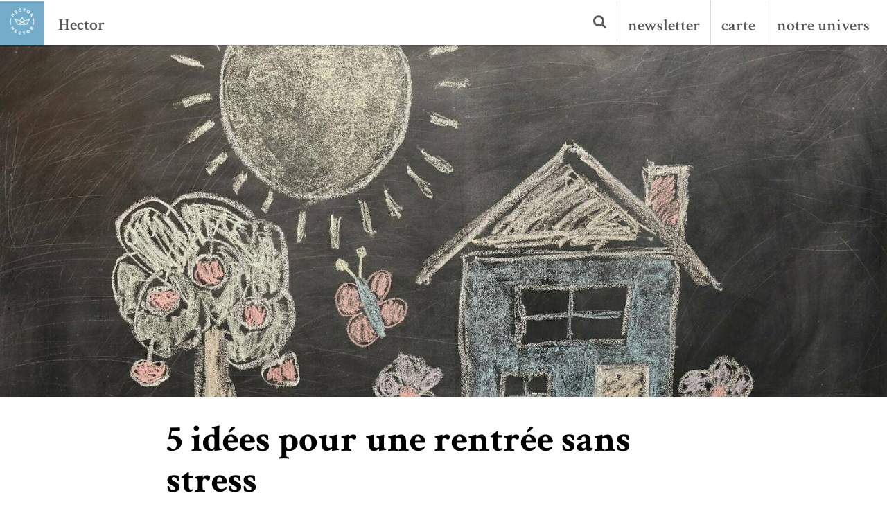

--- FILE ---
content_type: text/html; charset=UTF-8
request_url: https://www.hellohector.fr/5-idees-pour-une-rentree-sans-stress-classe-ecole-septembre-enfant-parent
body_size: 10568
content:
<!DOCTYPE html><html lang="fr"><head><meta charset="utf-8" /><meta http-equiv="X-UA-Compatible" content="IE=edge" /><meta name="viewport" content="width=device-width, initial-scale=1" /><link rel="shortcut icon" href="//cdn4.gustave-et-rosalie.com/media/cache/favicon_32/upload/site/99943794e3-hector-favicon-96-96.png" type="image/png" /><link rel="icon" href="//cdn3.gustave-et-rosalie.com/media/cache/favicon_32/upload/site/99943794e3-hector-favicon-96-96.png" type="image/png" /><meta property="fb:app_id" content="499766193393656" /><meta name="keywords" content="" /><meta property="og:type" content="website" /><meta name="author" content="Antoine Constantin" /><meta name="google-site-verification" content="9xA_QzNUW0TeT5erEC5aVPozCD8U7MOr1kc5NZI9mpk" /><meta content="app-id=734339855" name="apple-itunes-app" /><meta property="og:locale" content="fr_FR" /><meta property="og:site_name" content="Hector" /><title>5 idées pour une rentrée sans stress - Hector</title><meta property="og:title" content="5 idées pour une rentrée sans stress" /><meta name="description" content="Demain, c’est la rentrée. La tête de Macaulay Culkin quand il se colle de l&#039;after shave sur les joue dans Maman j’ai raté l’avion, c’est exactement ça, votre tête" /><meta property="og:description" content="Demain, c’est la rentrée. La tête de Macaulay Culkin quand il se colle de l&#039;after shave sur les joue dans Maman j’ai raté l’avion, c’est exactement ça, votre tête" /><meta property="og:image" content="https://cdn4.gustave-et-rosalie.com/media/cache/share_image/upload/article/b35ee35db1-mick-haupt-pqyvbw4xrfu-unsplash.jpg" /><meta property="og:url" content="https://www.hellohector.fr/5-idees-pour-une-rentree-sans-stress-classe-ecole-septembre-enfant-parent" /><link rel="canonical" href="https://www.hellohector.fr/5-idees-pour-une-rentree-sans-stress-classe-ecole-septembre-enfant-parent" /><link rel="prev" href="https://www.hellohector.fr/quand-je-serai-un-ours-qui-fait-du-velo-je-serai-astronaute-livres-enfants" /><link rel="next" href="https://www.hellohector.fr/et-moi-et-moi-et-moi-jouet-jeu-personnalisable-enfant" /><style>
      .infos-718:before {
        background-color: #ed7200 !important;
      }
      .infos-718 a, .infos-718 a:hover {
        color: #ed7200 !important;
      }
          </style><!-- HTML5 shim and Respond.js IE8 support of HTML5 elements and media queries --><!--[if lt IE 9]><script src="//oss.maxcdn.com/libs/html5shiv/3.7.0/html5shiv.js"></script><script src="//oss.maxcdn.com/libs/respond.js/1.4.2/respond.min.js"></script><![endif]--><script type="text/javascript">
            var SITEID  = 2;
      var SITE_TITLE  = 'Hector';
      var HOMEPAGE  = '/';
      var COLOR_PRIMARY = '#75acc9';
      var COOKIE_MODAL_TITLE = 'Ici, on adore les cookies';
      var COOKIE_MODAL_TEXT = 'Notre\u0020site\u0020utilise\u0020des\u0020cookies\u0020pour\u0020optimiser\u0020les\u0020performances\u0020du\u0020site,\u0020personnaliser\u0020l\u2019affichage\u0020de\u0020nos\u0020articles\u0020en\u0020fonction\u0020de\u0020ceux\u0020que\u0020vous\u0020avez\u0020consult\u00E9s,\u0020mesurer\u0020l\u2019audience\u0020de\u0020la\u0020publicit\u00E9\u0020et\u0020sa\u0020pertinence,\u0020et\u0020vous\u0020permettre\u0020de\u0020partager\u0020du\u0020contenu\u0020sur\u0020les\u0020r\u00E9seaux\u0020sociaux.\u0020Pour\u0020en\u0020savoir\u0020plus\u0020sur\u0020les\u0020cookies,\u0020vous\u0020pouvez\u0020consulter\u0020notre\u0020politique\u0020de\u0020confidentialit\u00E9.';
          </script><link rel="stylesheet" href="//cdn1.gustave-et-rosalie.com/v1733666654/assets/front.min.css" /><style>
            body .header-navbar h1 a, body .header-navbar h2 a { font-size: 24px; color: #575756;}
      body .header-navbar .navbar-nav li>a, body .header-navbar .navbar-nav li>a:focus { font-size: 24px; padding-top: 26px !important; color: #575756;}
      .article-detail .article-header h1 { font-size: 54px;}
      #content .title { font-size: 30px; }

      @media screen and (max-width: 767px) {
        body .header-navbar ul.nav h1 a, body .header-navbar ul.nav h2 a { font-size: 24px;}
        .article-detail .article-header h1 { font-size: 42px; }
      }

            .background-color {
        background-color: #75acc9 !important;
      }
      .border-color {
        border-color: #75acc9 !important;
      }
      .text-color {
        color: #75acc9 !important;
      }
      .text-color-hover:hover {
        color: #75acc9;
      }
      *.active .text-color-active {
        color: #75acc9 !important;
      }

      .header-navbar > .navbar-nav li.active a, .header-navbar >.navbar-nav li a:hover {
        color: #75acc9 !important;
      }
            body .header .menu-categories nav.navbar-default ul li.active a em i {
        background: #75acc9 !important;
      }
      .article-header .infos:before {
        background-color: #75acc9;
      }
      .btn-primary, .btn-primary:hover, .btn-primary:focus {
        background-color: #75acc9;
      }
      .btn-default:hover, .btn-default:focus {
        background-color: #75acc9;
      }
      [type="checkbox"].styled:checked + label:before,
      [type="radio"].styled:checked + label:before {
        background-color: #75acc9;
      }
      .btn-trans-primary:hover, .btn-trans-primary.active {
        background-color: #75acc9;
        border-color: #75acc9;
      }
      a, a:active, a:focus, a:hover {
        color: #75acc9;
      }

      .map .map-category:hover h2, .map .map-category.active h2 {
        color: #75acc9;
      }
        .map .map-category:hover:before, .map .map-category.active:before {
          background-color: #75acc9;
        }
        .map .map-category:hover h2:after, .map .map-category.active h2:after {
          border-color: #75acc9;
        }
            .m-h-2:hover em i, .m-h-2.active em i {
        background-color: 7aabc7 !important;
      }
            .m-h-715:hover em i, .m-h-715.active em i {
        background-color: #0085ff !important;
      }
            .m-h-716:hover em i, .m-h-716.active em i {
        background-color: #ed1212 !important;
      }
            .m-h-717:hover em i, .m-h-717.active em i {
        background-color: #e8ed00 !important;
      }
            .m-h-718:hover em i, .m-h-718.active em i {
        background-color: #ed7200 !important;
      }
            .m-h-749:hover em i, .m-h-749.active em i {
        background-color: #c92222 !important;
      }
            .m-h-720:hover em i, .m-h-720.active em i {
        background-color: #e86b12 !important;
      }
      

          </style><script async src="//pagead2.googlesyndication.com/pagead/js/adsbygoogle.js"></script><script>
      (adsbygoogle = window.adsbygoogle || []).push({
        google_ad_client: "ca-pub-3062119375758218",
        enable_page_level_ads: true,
      });
    </script></head><body data-ng-app="app" class=""><noscript id="deferred-styles"><link href="https://fonts.googleapis.com/css?family=Crimson+Text:400,400i,600,700,700i" rel="stylesheet" /><link href="https://fonts.googleapis.com/css?family=Open+Sans:400,400i,600,700,700i" rel="stylesheet" /></noscript><div class="body-container"><header class="header"><nav class="header-navbar navbar navbar-default navbar-collapse"><ul class="nav navbar-nav"><li><div data-toggle="collapse-side" data-target=".menu-categories" data-target-2=".side-collapse-container" class="background-color"><img src="//cdn4.gustave-et-rosalie.com/media/cache/favicon_42/upload/site/a6706c10f8-hector-blanc-110-110.png" alt="Menu" /></div></li><li><h1><a href="/">Hector</a></h1></li></ul><ul class="nav navbar-nav navbar-right"><li class="navbar-search"><a href="javascript:;" data-popup-search><i class="fa fa-search"></i></a></li><li class="hidden-xs"><a href="javascript:;" data-popup-register>newsletter</a></li><li class="hidden-xs"><a href="/carte">carte</a></li><li><a href="javascript:return false;" data-toggle="collapse-side" data-target=".menu-sites" data-target-2=".side-collapse-container"><span class="hidden-xs">notre univers</span><span class="visible-xs"><img src="//cdn2.gustave-et-rosalie.com/media/cache/favicon_22/upload/site/62208cac18-hector-menu-couleur-22-22.png" alt="" /></span></a></li></ul><div class="clearfix"></div></nav><div class="menu-sites side-collapse in"><nav class="navbar navbar-default navbar-collapse"><ul class="nav navbar-nav navbar-right"><li ><a target="_blank" href="https://www.hellohector.fr" onMouseOver="this.style.color='#75acc9'" onMouseOut="this.style.color=''">
              Hector

              <img src="//cdn1.gustave-et-rosalie.com/media/cache/favicon_22/upload/site/aeeb263cf5-hector-menu-gris-110-110.png" alt="" /><img src="//cdn1.gustave-et-rosalie.com/media/cache/favicon_22/upload/site/c096001d29-hector-menu-couleur-110-110.png" alt="" /></a></li><li ><a target="_blank" href="https://www.gustave-et-rosalie.com" onMouseOver="this.style.color='#FF7575'" onMouseOut="this.style.color=''">
              Gustave et  Rosalie

              <img src="//cdn1.gustave-et-rosalie.com/media/cache/favicon_22/upload/site/55dbe6b443-logo-g.png" alt="" /><img src="//cdn4.gustave-et-rosalie.com/media/cache/favicon_22/upload/site/95b9500393-logo-c.png" alt="" /></a></li><li ><a target="_blank" href="https://www.hellohygge.fr" onMouseOver="this.style.color='#c4bfbf'" onMouseOut="this.style.color=''">
              Hygge

              <img src="//cdn4.gustave-et-rosalie.com/media/cache/favicon_22/upload/site/7919f07dc7-hygge-menu-gris-110-110.png" alt="" /><img src="//cdn1.gustave-et-rosalie.com/media/cache/favicon_22/upload/site/7b350889aa-hygge-menu-couleur-110-110.png" alt="" /></a></li><li ><a target="_blank" href="https://www.outofoffice.fr" onMouseOver="this.style.color='#00d69e'" onMouseOut="this.style.color=''">
              Out Of Office

              <img src="//cdn3.gustave-et-rosalie.com/media/cache/favicon_22/upload/site/027d7a22b1-ooo-menu-gris-110-110.png" alt="" /><img src="//cdn4.gustave-et-rosalie.com/media/cache/favicon_22/upload/site/35443bb356-ooo-menu-couleur-110-110.png" alt="" /></a></li></ul></nav></div><div class="menu-categories side-collapse in"><nav class="navbar navbar-default navbar-collapse"><ul class="nav navbar-nav"><li class="active"><a href="/" class="m-h-2" ><div class="picture-container"><img src="//cdn4.gustave-et-rosalie.com/media/cache/menu_category/upload/category/eb272ac3a9-hector-accueil-illustration.jpg" alt="" /></div><div class="text-container"><em><i class="background-color"></i>Home</em><p class="hidden-xs"></p><span class="visible-xs"></span></div></a></li><li ><a href="/week-end-et-vacances" class="m-h-715" ><div class="picture-container"><img src="//cdn2.gustave-et-rosalie.com/media/cache/menu_category/upload/category/33844704f2-img-1900-0.jpg" alt="" /></div><div class="text-container"><em><i class="background-color"></i>Week-end et vacances</em><p class="hidden-xs">Parce que le week-end, on garde ses enfants 24/24. Et qu&#039;on a besoin d&#039;aide.</p><span class="visible-xs"></span></div></a></li><li ><a href="/anniversaire-et-cadeaux" class="m-h-716" ><div class="picture-container"><img src="//cdn3.gustave-et-rosalie.com/media/cache/menu_category/upload/category/f54afeb7da-oudlkxglhum-annie-spratt.jpg" alt="" /></div><div class="text-container"><em><i class="background-color"></i>Anniversaire et cadeaux</em><p class="hidden-xs">Parce qu&#039;un enfant a besoin d&#039;amour. Mais surtout de cadeaux.</p><span class="visible-xs"></span></div></a></li><li ><a href="/infographies" class="m-h-717" ><div class="picture-container"><img src="//cdn3.gustave-et-rosalie.com/media/cache/menu_category/upload/category/88f151540e-17-01-26-gus-sms3.jpg" alt="" /></div><div class="text-container"><em><i class="background-color"></i>Infographies</em><p class="hidden-xs">Parce qu&#039;il faut aussi en rire</p><span class="visible-xs"></span></div></a></li><li ><a href="/good-tips" class="m-h-718" ><div class="picture-container"><img src="//cdn3.gustave-et-rosalie.com/media/cache/menu_category/upload/category/abe5ce5503-jnl0gfo-5rg-james-pond.jpg" alt="" /></div><div class="text-container"><em><i class="background-color"></i>Good tips</em><p class="hidden-xs">Parce qu&#039;on a parfois besoin d&#039;un coup de main</p><span class="visible-xs"></span></div></a></li><li ><a href="/home-sweet-home" class="m-h-749" ><div class="picture-container"><img src="//cdn3.gustave-et-rosalie.com/media/cache/menu_category/upload/category/08f896a0d3-susan-holt-simpson-799094-unsplash.jpg" alt="" /></div><div class="text-container"><em><i class="background-color"></i>Home sweet home</em><p class="hidden-xs">On n&#039;est pas bien chez soi ?</p><span class="visible-xs"></span></div></a></li><li ><a href="/micro-fashion" class="m-h-720" ><div class="picture-container"><img src="//cdn1.gustave-et-rosalie.com/media/cache/menu_category/upload/category/ce9d97915f-5a8vtj4pj8-erik-jan-leusink.jpg" alt="" /></div><div class="text-container"><em><i class="background-color"></i>Micro Fashion</em><p class="hidden-xs">Parce que l&#039;élégance n&#039;a pas d&#039;âge</p><span class="visible-xs">Parce que l&#039;élégance n&#039;a pas d&#039;âge</span></div></a></li></ul></nav></div></header><div id="content"><script type="text/javascript">
    window.title = "5\u0020id\u00E9es\u0020pour\u0020une\u0020rentr\u00E9e\u0020sans\u0020stress - Hector";
    window.articleId = 5477;
    window.articleTitle = '5\u0020id\u00E9es\u0020pour\u0020une\u0020rentr\u00E9e\u0020sans\u0020stress';
  </script><div class="article-detail"><div class="article-header"><ul class="slider-container"><li data-href="https://www.hellohector.fr/et-moi-et-moi-et-moi-jouet-jeu-personnalisable-enfant" data-id="5496" ><div class="picture visible-xs-landscape visible-xs" style="display:none;"
              data-background-xs="//cdn4.gustave-et-rosalie.com/media/cache/picture_full_xs/upload/article/4710a0393f-hector-livre-ou-es-tu-personnalisable.jpg"
              data-background-xs-landscape="//cdn4.gustave-et-rosalie.com/media/cache/picture_full_xs/upload/article/4710a0393f-hector-livre-ou-es-tu-personnalisable.jpg"
            ><span class="read-article">lire l'article <img src="//cdn2.gustave-et-rosalie.com/v1733666654/assets/images/icon/scroll-down.png" alt="v" /></span></div></li><li data-id="5477" data-href="https://www.hellohector.fr/5-idees-pour-une-rentree-sans-stress-classe-ecole-septembre-enfant-parent" data-id="5477"><div class="picture "
            data-background-xs="//cdn3.gustave-et-rosalie.com/media/cache/picture_full_xs/upload/article/ab82c0b3fb-mick-haupt-pqyvbw4xrfu-unsplash.jpg"
            data-background-xs-landscape="//cdn1.gustave-et-rosalie.com/media/cache/picture_full_xs/upload/article/ab82c0b3fb-mick-haupt-pqyvbw4xrfu-unsplash.jpg"
            data-background-sm="//cdn1.gustave-et-rosalie.com/media/cache/picture_full_sm/upload/article/ab82c0b3fb-mick-haupt-pqyvbw4xrfu-unsplash.jpg"
            data-background-md="//cdn3.gustave-et-rosalie.com/media/cache/picture_full_md/upload/article/ab82c0b3fb-mick-haupt-pqyvbw4xrfu-unsplash.jpg"
            data-background-lg="//cdn4.gustave-et-rosalie.com/media/cache/picture_full_lg/upload/article/ab82c0b3fb-mick-haupt-pqyvbw4xrfu-unsplash.jpg"
            ><span class="read-article">lire l'article <img src="//cdn2.gustave-et-rosalie.com/v1733666654/assets/images/icon/scroll-down.png" alt="v" /></span></div></li><li data-href="https://www.hellohector.fr/quand-je-serai-un-ours-qui-fait-du-velo-je-serai-astronaute-livres-enfants" data-id="5441"><div class="picture visible-xs" style="display:none;"
              data-background-xs="//cdn1.gustave-et-rosalie.com/media/cache/picture_full_xs/upload/article/bfb03855dc-brina-blum-d-rwmhvhppg-unsplash-2.jpg"
              data-background-xs-landscape="//cdn3.gustave-et-rosalie.com/media/cache/picture_full_xs/upload/article/bfb03855dc-brina-blum-d-rwmhvhppg-unsplash-2.jpg"
            ><span class="read-article">lire l'article <img src="//cdn2.gustave-et-rosalie.com/v1733666654/assets/images/icon/scroll-down.png" alt="v" /></span></div></li></ul><div class="container article-header-informations"><h1>5 idées pour une rentrée sans stress</h1><div class="infos infos-718">
          Good tips |
          <span class="text-color">
                           3 Septembre 2023
                      </span></div></div></div><div class="article-content"><div class="block cms-block"><div class="container"><div class="cke-text"><p>Demain, c&rsquo;est la rentr&eacute;e. La t&ecirc;te de Macaulay Culkin quand il se colle de l&#39;after shave sur les joue dans <em>Maman j&rsquo;ai rat&eacute; l&rsquo;avion</em>, c&rsquo;est exactement &ccedil;a, votre t&ecirc;te, l&agrave; maintenant. Et celle de vos parents aussi, la dignit&eacute; en plus. Sauf que, franchement, ce n&rsquo;est pas la peine de paniquer. Vous ne le savez pas encore, mais vous avez 5 bonnes raisons de rester zen.<br /><br />
Hector</p></div><div class="clearfix"></div></div></div><div class="block cms-block"><div class="container"><h2 class="title"><span>On a le bon style</span></h2><div class="cke-text"><p></p></div><div class="clearfix"></div><div class="picture"><img src="//cdn4.gustave-et-rosalie.com/media/cache/picture_full_sm/upload/article/ba6e6b6a65-classic-mini-backpack-green-3.jpeg"  alt="On a le bon style" class="img-fullwidth visible-lg-inline visible-md-inline visible-sm-inline" /><img src="//cdn2.gustave-et-rosalie.com/media/cache/picture_full_xs/upload/article/ba6e6b6a65-classic-mini-backpack-green-3.jpeg"  alt="On a le bon style" class="img-fullwidth visible-xs-inline" /></div></div></div><div class="block cms-block"><div class="container"><div class="cke-text"><p>Avoir le bon sac &agrave; dos, c&rsquo;est forc&eacute;ment le d&eacute;but d&rsquo;une bonne ann&eacute;e scolaire. En plus d&rsquo;&ecirc;tre beau, celui de The Good Ordering a plein de qualit&eacute;s, entre autres ses bandes r&eacute;fl&eacute;chissantes, ses tonnes de poches, sa doublure ray&eacute;e tr&egrave;s styl&eacute;e, son attache sp&eacute;ciale trottinette et l&rsquo;&eacute;tiquette pour mettre votre nom. Le top du top en somme, dispo en orange, bleu, vert, noir, marron ou gris.<br />
--<br /><a href="https://goodordering.com/collections/kids/products/mini-backpack" target="_blank"><em><u>Sac &agrave; dos Good Ordering</u></em></a><br /><em>41,95 &euro;</em><br /><em>De 1 &agrave; 5 ans</em></p></div><div class="clearfix"></div></div></div><div class="block cms-block"><div class="container"><h2 class="title"><span>Les parents sont calmes</span></h2><div class="cke-text"><p>Finalement, ceux qui paniquent le plus, ce sont s&ucirc;rement vos parents. Vous laisser aller &agrave; l&rsquo;&eacute;cole, comme un grand, vous frotter &agrave; l&rsquo;inconnu, bref, avoir une vie en dehors d&rsquo;eux, &ccedil;a les met en vrac. Qu&rsquo;ils respirent un bon coup et &eacute;coutent l&rsquo;&eacute;pisode &ldquo;Comment g&eacute;rer les &eacute;motions de la s&eacute;paration de la rentr&eacute;e ?&rdquo; du super podcast La Matrescence, et &ccedil;a va aller beaucoup mieux.<br />
--<br /><a href="https://clementinesarlat.com/podcasts/la-matrescence/" target="_blank"><em><u>La Matrescence</u></em></a><br /><em>En cas de rentr&eacute;e difficile pour vous, ils peuvent aussi &eacute;couter l&rsquo;&eacute;pisode 131, &ldquo;Comment aider son enfant dans la relation aux autres notamment en cas de harc&egrave;lement scolaire ?&rdquo;</em></p></div><div class="clearfix"></div></div></div><div class="block cms-block"><div class="container"><h2 class="title"><span>La machine est rodée</span></h2><div class="cke-text"><p></p></div><div class="clearfix"></div><div class="picture"><img src="//cdn4.gustave-et-rosalie.com/media/cache/picture_full_sm/upload/article/42b013adbc-planning-des-rituels-june-and-jane-1-897x1346-2.jpg"  alt="La machine est rodée" class="img-fullwidth visible-lg-inline visible-md-inline visible-sm-inline" /><img src="//cdn3.gustave-et-rosalie.com/media/cache/picture_full_xs/upload/article/42b013adbc-planning-des-rituels-june-and-jane-1-897x1346-2.jpg"  alt="La machine est rodée" class="img-fullwidth visible-xs-inline" /></div></div></div><div class="block cms-block"><div class="container"><div class="cke-text"><p>L&rsquo;important le matin, c&rsquo;est de ne pas c&eacute;der &agrave; la panique. Manger la tartine aux toilettes, mettre les chaussures avant le pantalon, boire le chocolat chaud apr&egrave;s avoir bross&eacute; les dents, mieux vaut &eacute;viter. Pour des matin&eacute;es en toute tranquillit&eacute;, vous adoptez les tableaux de routine qui vous guident &eacute;tape par &eacute;tape dans votre pr&eacute;paration. La to-do list version m&ocirc;me, ludique et dr&ocirc;lement pratique.<br />
--<br /><a href="https://www.ateliergigogne.com/produits/ma-petite-routine/" target="_blank"><em><u>La routine magn&eacute;tique par l&rsquo;Atelier Gigogne</u></em></a><br /><a href="https://juneandjane.fr/boutique/enfant/objet-pedagogique/tableau-des-routines/" target="_blank"><em><u>Celle en bois de June and Jane</u></em></a><br /><em>&Agrave; partir de 3 ans</em></p></div><div class="clearfix"></div></div></div><div class="block cms-block"><div class="container"><h2 class="title"><span>Les skills sont au top</span></h2><div class="cke-text"><p>Il va encore falloir retenir un sacr&eacute; paquet de trucs cette ann&eacute;e. Pour exercer votre m&eacute;moire visuelle tout en vous &eacute;clatant (et en &eacute;clatant vos parents, on va pas se mentir, ils manquent de concentration), vous adoptez ce m&eacute;mory sp&eacute;cial insectes et animaux du jardin, qui vous rend aussi incollable sur les petites b&ecirc;tes &agrave; plein de pattes.<br />
--<br /><a href="https://www.lespetitszecolos.com/produit/jeu-memory-le-jardin-de-juliette-et-josephine/" target="_blank"><em><u>M&eacute;mory Les Petits Z&eacute;colos</u></em></a><br /><em>29 &euro;</em></p></div><div class="clearfix"></div></div></div><div class="block cms-block"><div class="container container-full-xs"><form target="_blank" class="block-form-newsletter" method="post" action="/inscription" style="background-image:url(//cdn1.gustave-et-rosalie.com/media/cache/tile_sm/upload/site/40ad9e0ac9-17-01-17-gus-newsletterhec.jpg)"><div class="content"><img src="//cdn2.gustave-et-rosalie.com/media/cache/favicon_96/upload/site/a6706c10f8-hector-blanc-110-110.png" alt="" /><h4>La newsletter des jeunes parents cool</h4><p>Hector est la newsletter des jeunes parents cool. Alors ne vous inquiétez pas, ça va bien se passer !</p><input type="hidden" name="site" value="2" /><div class="row"><div class="col-xs-6"><input type="text" name="email" value="" placeholder="votre@email.com" required /></div><div class="col-xs-6"><div data-toggle="buttons"><label class="btn btn-trans-white"><input type="radio" name="gender" value="h" data-required /> H
                      </label><label class="btn btn-trans-white"><input type="radio" name="gender" value="f" data-required /> F
                      </label></div><button type="submit" class="btn btn-primary"><img src="//cdn3.gustave-et-rosalie.com/v1733666654/assets/images/icon/arrow.png" alt="->" /></button></div></div></div></form></div></div><div id="pressboard-ad-sponsorship-msg"></div><div class="block block-share"><div class="container"><div class="row"><div class="col-sm-4"><a href="https://www.facebook.com/sharer/sharer.php?u=https://www.hellohector.fr/5-idees-pour-une-rentree-sans-stress-classe-ecole-septembre-enfant-parent" class="btn btn-primary link-popup share-fb"><i>+</i><span>Partager sur Facebook</span></a></div><div class="col-sm-4"><a href="http://twitter.com/share?text=5%20id%C3%A9es%20pour%20une%20rentr%C3%A9e%20sans%20stress%40Gustave_Rosalie&amp;url=https://www.hellohector.fr/5-idees-pour-une-rentree-sans-stress-classe-ecole-septembre-enfant-parent" class="btn btn-primary link-popup share-twitter"><i>+</i><span>Partager sur Twitter</span></a></div><div class="col-sm-4"><a href="https://www.linkedin.com/shareArticle?mini=true&amp;url=https://www.hellohector.fr/5-idees-pour-une-rentree-sans-stress-classe-ecole-septembre-enfant-parent&amp;title=5%20id%C3%A9es%20pour%20une%20rentr%C3%A9e%20sans%20stress" class="btn btn-primary link-popup share-linkedin"><i>+</i><span>Partager sur Linkedin</span></a></div><div class="col-xs-12 visible-xs-block"><a href="whatsapp://send?text=https://www.hellohector.fr/5-idees-pour-une-rentree-sans-stress-classe-ecole-septembre-enfant-parent" data-action="share/whatsapp/share" class="btn btn-primary share-whatsapp"><i>+</i><span>Partager sur Whatsapp</span></a></div></div></div></div></div><div class="block block-same-category"><div class="container"><h4 class="title"><span>Dans la même catégorie</span></h4><script type="text/javascript">var randomArticles = {"list":[{"title":"3 livres pour d\u00e9compresser","slug":"3-livres-pour-decompresser-rentree-enfants-lecture","created":"24.09.2024","picture":"\/\/cdn2.gustave-et-rosalie.com\/media\/cache\/tile_sm\/upload\/article\/04b2605a0a-hector-livres-zahra-amiri-unsplash-article.jpg"},{"title":"3 pouces de haut et 4 r\u00e9solutions","slug":"3-pouces-de-haut-et-4-resolutions-enfant-sortie-jouet-mode","created":"07.01.2024","picture":"\/\/cdn1.gustave-et-rosalie.com\/media\/cache\/tile_sm\/upload\/article\/441bea1881-hector-re-solutions-24-annie-spratt-unsplash.jpg"},{"title":"Et moi, et moi, et moi","slug":"et-moi-et-moi-et-moi-jouet-jeu-personnalisable-enfant","created":"08.10.2023","picture":"\/\/cdn3.gustave-et-rosalie.com\/media\/cache\/tile_sm\/upload\/article\/b0a701fe65-hector-livre-ou-es-tu-personnalisable.jpg"},{"title":"5 id\u00e9es pour une rentr\u00e9e sans stress","slug":"5-idees-pour-une-rentree-sans-stress-classe-ecole-septembre-enfant-parent","created":"22.08.2023","picture":"\/\/cdn3.gustave-et-rosalie.com\/media\/cache\/tile_sm\/upload\/article\/fcb603724d-mick-haupt-pqyvbw4xrfu-unsplash.jpg"}],"last":false}; var articleCategoryId = 718;</script><div class="row"></div><span class="btn btn-more-article border-color text-color">afficher plus d’articles <span class="background-color"><img src="//cdn1.gustave-et-rosalie.com/v1733666654/assets/images/icon/arrow-down.png" alt="v" /></span></span></div></div><div class="block block-follow-us background-color"><div class="container"><h4 class="title"><span class="background-color">Suivez-nous</span></h4><div class="row"><div class="col-sm-4"><a target="_blank" href="https://www.facebook.com/GustaveetRosalie" class="share-fb btn text-color">Facebook</a></div><div class="col-sm-4"><a target="_blank" href="https://www.snapchat.com/add/gustaveetrosalie" class="share-snapchat btn text-color">Snapchat</a></div><div class="col-sm-4"><a target="_blank" href="https://www.instagram.com/gustave_rosalie" class="share-instagram btn text-color">Instagram</a></div></div></div></div><div class="block block-our-univers"><div class="container"><h4 class="title"><span>Notre univers</span></h4><div class="row"><div class="col-sm-4"><a target="_blank" href="//www.hellohector.fr" class="tile"><div class="overlay"></div><div class="background" style="background-image:url(//cdn1.gustave-et-rosalie.com/media/cache/tile_sm/upload/site/c9fd579cd2-hector-petit.jpg);"></div><div class="content"><img src="//cdn3.gustave-et-rosalie.com/media/cache/favicon_64/upload/site/a6706c10f8-hector-blanc-110-110.png" alt="" /></div></a><a target="_blank" href="//www.hellohector.fr"><em>Hector</em><span>La newsletter des jeunes parents cool</span></a></div><div class="col-sm-4"><a target="_blank" href="//www.hellohygge.fr" class="tile"><div class="overlay"></div><div class="background" style="background-image:url(//cdn2.gustave-et-rosalie.com/media/cache/tile_sm/upload/site/32c0b8793e-hygge-petit.jpg);"></div><div class="content"><img src="//cdn1.gustave-et-rosalie.com/media/cache/favicon_64/upload/site/f7a176bea2-hygge-blanc-110-110.png" alt="" /></div></a><a target="_blank" href="//www.hellohygge.fr"><em>Hygge</em><span>La newsletter qui twiste ton appart</span></a></div><div class="col-sm-4"><a target="_blank" href="//www.gustave-et-rosalie.com" class="tile"><div class="overlay"></div><div class="background" style="background-image:url(//cdn4.gustave-et-rosalie.com/media/cache/tile_sm/upload/site/dbb87b4f1c-g-r-petit.jpg);"></div><div class="content"><img src="//cdn3.gustave-et-rosalie.com/media/cache/favicon_64/upload/site/32c9dd8491-logo-w.png" alt="" /></div></a><a target="_blank" href="//www.gustave-et-rosalie.com"><em>Gustave et  Rosalie</em><span>La newsletter lifestyle des parisiens</span></a></div></div></div></div></div></div><footer><form class="newsletter" target="_blank" method="post" action="/inscription"><div class="container"><div class="row"><div class="col-sm-5 col-xs-12"><h4>La newsletter des jeunes parents cool</h4></div><div class="col-sm-7 col-xs-12"><input type="hidden" name="site" value="2" /><input type="text" name="email" value="" placeholder="votre@email.com" required /><div data-toggle="buttons"><label class="btn btn-trans-white"><input type="radio" name="gender" value="h" data-required /> H
            </label><label class="btn btn-trans-white"><input type="radio" name="gender" value="f" data-required /> F
            </label></div><button type="submit" class="btn btn-white"><img src="//cdn2.gustave-et-rosalie.com/v1733666654/assets/images/icon/arrow-grey.png" alt="->" /></button></div></div></div></form><div class="copyright" style="background-color:#75acc9"><img src="//cdn1.gustave-et-rosalie.com/media/cache/favicon_42/upload/site/a6706c10f8-hector-blanc-110-110.png" alt="" /><ul class="list list-unstyled"><li>Copyright © G&amp;R</li><li>Tous droits réservés</li><li><a href="http://www.sensi.fr" target="_blank">Site web par Sensi</a></li><li><a href="http://www.grmedia.fr/">GR Media</a></li><li><a href="http://www.grmedia.fr/">Devenir annonceur</a></li><li><a href="http://www.paristonic.fr/">Paris Tonic</a></li></ul></div></footer></div><div class="popup-video"><div class="popup-video-relative"><span class="popup-close" data-close><img src="//cdn2.gustave-et-rosalie.com/v1733666654/assets/images/icon/close.png" alt="[X]" class="close-white" /><img src="//cdn2.gustave-et-rosalie.com/v1733666654/assets/images/icon/close-grey.png" alt="[X]" class="close-grey" /><img src="//cdn3.gustave-et-rosalie.com/v1733666654/upload/site/94a8736917-hector-07.png" alt="[X]" class="close-color" /></span><div class="_embed-responsive _embed-responsive-16by9"><iframe class="_embed-responsive-item" src="about:blank" allowfullscreen=""></iframe></div></div></div><div class="popup-search"><div class="popup-search-relative"><form method="get" action="/recherche"><div><input type="text" name="q" value="" placeholder="Recherche" required data-required /></div><button type="submit" class="btn btn-primary"><i class="fa fa-search"></i></button></form></div></div><div class="popup-register popup-register-standard"><div class="popup-register-relative"><span class="popup-close" data-close><img src="//cdn2.gustave-et-rosalie.com/v1733666654/assets/images/icon/close.png" alt="[X]" class="close-white" /><img src="//cdn2.gustave-et-rosalie.com/v1733666654/assets/images/icon/close-grey.png" alt="[X]" class="close-grey" /><img src="//cdn3.gustave-et-rosalie.com/v1733666654/upload/site/94a8736917-hector-07.png" alt="[X]" class="close-color" /></span><div class="popup-register-article" data-background="//cdn4.gustave-et-rosalie.com/media/cache/tile_sm/upload/site/40ad9e0ac9-17-01-17-gus-newsletterhec.jpg"><div class="popup-register-article-inner"><img src="//cdn1.gustave-et-rosalie.com/media/cache/favicon_96/upload/site/a6706c10f8-hector-blanc-110-110.png" alt="" /><h4 data-text="La newsletter des jeunes parents cool">La newsletter des jeunes parents cool</h4><p data-text="Ne vous inquiétez pas, ça va bien se passer !">Ne vous inquiétez pas, ça va bien se passer !</p></div></div><div class="popup-register-inner"><div class="popup-register-inner-form"><div class="step-1"><form class="newsletter" target="_blank" method="post" action="/inscription"><br /><br /><input type="text" name="email" value="" placeholder="votre@email.com" required data-required /><input type="hidden" name="site" value="2" /><input type="hidden" name="newsletter" value="" /><div data-toggle="buttons"><label class="btn btn-trans-primary"><input type="radio" name="gender" value="h" data-required /><span class="hidden-xs">H</span><span class="visible-xs">Homme</span></label><label class="btn btn-trans-primary"><input type="radio" name="gender" value="f" data-required /><span class="hidden-xs">F</span><span class="visible-xs">Femme</span></label></div><button type="submit" class="btn btn-default"><img src="//cdn3.gustave-et-rosalie.com/v1733666654/assets/images/icon/arrow.png" alt="->" /></button></form><div class="clearfix"></div></div><div class="step-2"><h3>Vous ne serez pas déçu !</h3><p>Inscrivez-vous à nos autres newsletters</p><form method="post" action="/inscription"></form><div class="clearfix"></div></div><div class="step-3"><form method="post" action="/inscription"><h3>On aimerait mieux vous connaître.</h3><input type="text" name="firstname" value="" placeholder="prénom" /><input type="text" name="zip" value="" placeholder="code postal" /><input type="text" name="birthday" value="" placeholder="date de naissance" class="datepicker" /><p>Trois copains qui devraient nous suivre :</p><input type="email" name="invite1" value="" placeholder="copain@email.com" /><input type="email" name="invite2" value="" placeholder="copain@email.com" /><input type="email" name="invite3" value="" placeholder="copain@email.com" /><button type="submit" class="btn btn-primary">Valider</button></form><div class="clearfix"></div></div><div class="step-4"><p style="text-align: center">
                 On vous a envoyé un e-mail ! Pensez à bien valider votre inscription ;)<br /><br />
                Toute l'équipe vous remercie et vous dit à très vite dans votre boîte mail               </p><div class="clearfix"></div></div></div></div></div></div><script>
      var loadDeferredStyles = function () {
        var addStylesNode = document.getElementById("deferred-styles");
        var replacement = document.createElement("div");
        replacement.innerHTML = addStylesNode.textContent;
        document.body.appendChild(replacement);
        addStylesNode.parentElement.removeChild(addStylesNode);
      };
      var raf = requestAnimationFrame || mozRequestAnimationFrame || webkitRequestAnimationFrame || msRequestAnimationFrame;
      if (raf)
        raf(function () {
          window.setTimeout(loadDeferredStyles, 0);
        });
      else window.addEventListener("load", loadDeferredStyles);
    </script><script async type="text/javascript" src="//cdn4.gustave-et-rosalie.com/v1733666654/assets/front.min.js"></script><script type="text/plain" data-cookiecategory="analytics">
      console.log('"ads" category accepted');
      (function (i, s, o, g, r, a, m) {
        i["GoogleAnalyticsObject"] = r;
        (i[r] =
          i[r] ||
          function () {
            (i[r].q = i[r].q || []).push(arguments);
          }),
          (i[r].l = 1 * new Date());
        (a = s.createElement(o)), (m = s.getElementsByTagName(o)[0]);
        a.async = 1;
        a.src = g;
        m.parentNode.insertBefore(a, m);
      })(window, document, "script", "//www.google-analytics.com/analytics.js", "ga");
      ga("create", "UA-46878366-2");
      ga("send", "pageview");
    </script><script>
      var script = document.createElement("script");
      script.src = "https://maps.googleapis.com/maps/api/js?v=3.exp&key=AIzaSyBOTREIuVWqZmXkhsObQeX3jmypLt1hDiQ";
      script.type = "text/javascript";
      document.getElementsByTagName("head")[0].appendChild(script);
    </script><!-- Matomo --><script>
      var _paq = (window._paq = window._paq || []);
      /* tracker methods like "setCustomDimension" should be called before "trackPageView" */
      _paq.push(["trackPageView"]);
      _paq.push(["enableLinkTracking"]);
      (function () {
        var u = "https://matomo.gustave-et-rosalie.com/";
        _paq.push(["setTrackerUrl", u + "matomo.php"]);
        _paq.push(["setSiteId", "5"]);
        var d = document,
          g = d.createElement("script"),
          s = d.getElementsByTagName("script")[0];
        g.async = true;
        g.src = u + "matomo.js";
        s.parentNode.insertBefore(g, s);
      })();
    </script><!-- End Matomo Code --><!-- Quantcast Tag --><script type="text/javascript">
      var _qevents = _qevents || [];

      (function () {
        var elem = document.createElement("script");
        elem.src = (document.location.protocol == "https:" ? "https://secure" : "http://edge") + ".quantserve.com/quant.js";
        elem.async = true;
        elem.type = "text/javascript";
        var scpt = document.getElementsByTagName("script")[0];
        scpt.parentNode.insertBefore(elem, scpt);
      })();

      _qevents.push({
        qacct: "p-yVnzt0x-PjueN",
      });
    </script><noscript><div style="display: none"><img src="//pixel.quantserve.com/pixel/p-yVnzt0x-PjueN.gif" border="0" height="1" width="1" alt="Quantcast" /></div></noscript><!-- End Quantcast tag --></body></html>

--- FILE ---
content_type: text/html; charset=utf-8
request_url: https://www.google.com/recaptcha/api2/aframe
body_size: 271
content:
<!DOCTYPE HTML><html><head><meta http-equiv="content-type" content="text/html; charset=UTF-8"></head><body><script nonce="SWSyqUZcwys9CDFQKD-Kug">/** Anti-fraud and anti-abuse applications only. See google.com/recaptcha */ try{var clients={'sodar':'https://pagead2.googlesyndication.com/pagead/sodar?'};window.addEventListener("message",function(a){try{if(a.source===window.parent){var b=JSON.parse(a.data);var c=clients[b['id']];if(c){var d=document.createElement('img');d.src=c+b['params']+'&rc='+(localStorage.getItem("rc::a")?sessionStorage.getItem("rc::b"):"");window.document.body.appendChild(d);sessionStorage.setItem("rc::e",parseInt(sessionStorage.getItem("rc::e")||0)+1);localStorage.setItem("rc::h",'1768761454795');}}}catch(b){}});window.parent.postMessage("_grecaptcha_ready", "*");}catch(b){}</script></body></html>